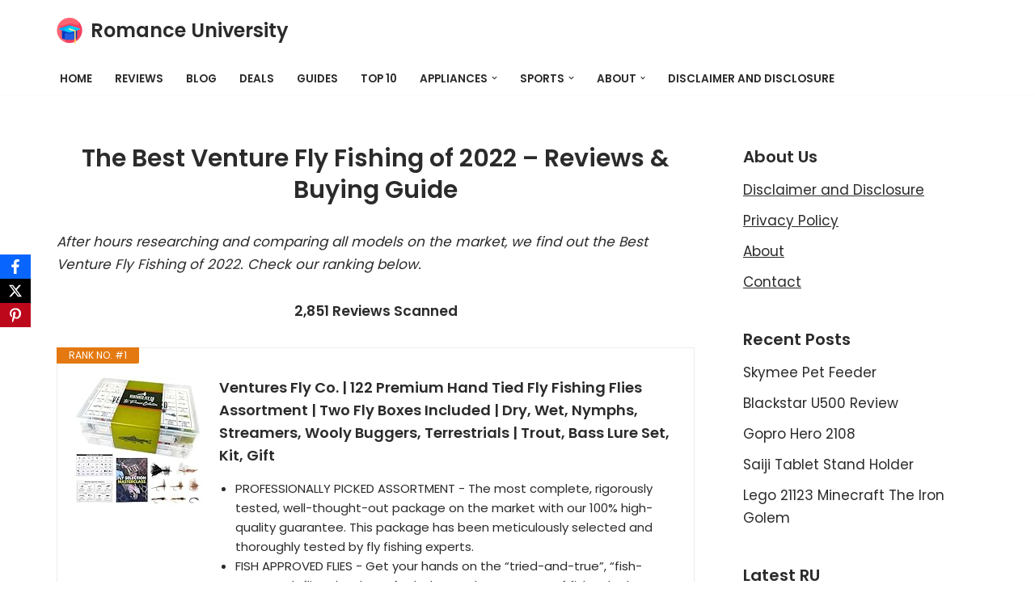

--- FILE ---
content_type: image/svg+xml
request_url: https://romanceuniversity.org/top-10/wp-content/plugins/aawp/assets/img/icon-check-prime.svg
body_size: 3568
content:
<svg width="55" height="16" viewBox="0 0 55 16" fill="none" xmlns="http://www.w3.org/2000/svg">
<mask id="mask0_102_15" style="mask-type:luminance" maskUnits="userSpaceOnUse" x="0" y="0" width="55" height="16">
<path d="M55 0H0V16H55V0Z" fill="white"/>
</mask>
<g mask="url(#mask0_102_15)">
<path d="M4.72533 11.328C5.48213 10.0846 6.21285 8.88273 6.94475 7.68162C7.6402 6.54021 8.3458 5.40516 9.02585 4.25422C9.16396 4.02035 9.30377 3.92078 9.56801 3.92877C10.1371 3.94586 10.7072 3.93053 11.2768 3.93644C11.7628 3.94148 11.9238 4.21183 11.6461 4.62238C11.4165 4.96196 11.2137 5.31632 10.9941 5.66082C10.0474 7.14699 9.10463 8.6359 8.1659 10.1275C7.19317 11.664 6.23829 13.213 5.25841 14.7449C4.93933 15.2434 4.84152 15.2663 4.47969 14.8249C3.83491 14.0385 3.21397 13.2314 2.58683 12.4299C2.05931 11.7558 1.53799 11.0766 1.0124 10.401C0.716199 10.0203 0.422992 9.6367 0.115781 9.26557C0.0606544 9.20635 0.0232884 9.13215 0.00812848 9.05179C-0.00703149 8.97144 0.000652627 8.88831 0.0302667 8.8123C0.0901268 8.647 0.246725 8.64875 0.392955 8.64897C1.01593 8.64996 1.63933 8.66069 2.26187 8.64284C2.35902 8.63974 2.45537 8.66176 2.54203 8.70686C2.6287 8.75196 2.70288 8.8187 2.75775 8.90092C3.26784 9.54457 3.78018 10.1866 4.27403 10.8432C4.40652 11.0215 4.55808 11.1842 4.72586 11.328" fill="#F8991D"/>
<path d="M20.1984 5.40932C19.6165 4.21007 18.595 3.78692 17.4085 3.71867C16.5609 3.68188 15.7273 3.94844 15.0505 4.47264C14.8375 4.63049 14.7028 4.60409 14.6644 4.38501C14.6012 4.02451 14.3413 3.96952 14.0872 3.94685C13.7163 3.91398 13.3404 3.94411 12.9668 3.93896C12.7194 3.93556 12.6078 4.05431 12.6123 4.30318C12.615 4.44909 12.6103 4.59511 12.6103 4.74134C12.6103 8.20873 12.6103 11.6762 12.6103 15.1436C12.6103 15.2896 12.6183 15.436 12.6103 15.5818C12.5943 15.8856 12.7288 16.0083 13.0243 15.9997C13.4688 15.9866 13.914 15.9975 14.359 15.9964C14.9706 15.9949 14.989 15.9791 14.9932 15.3525C15.0005 14.2579 15.0032 13.163 15.0078 12.0683C14.9799 12.0345 14.9801 11.9993 15.0169 11.9781C15.0227 11.9747 15.0571 12.0231 15.0782 12.0477C16.0458 12.7368 17.1186 12.9222 18.2284 12.583C19.3204 12.2492 20.0341 11.4399 20.4157 10.3484C20.73 9.4496 20.883 8.53527 20.7616 7.55839C20.668 6.80486 20.5314 6.0969 20.1979 5.40943M18.1382 9.81109C17.979 10.4464 17.4106 10.8347 16.7605 10.8504C16.304 10.8747 15.8471 10.8082 15.4153 10.6545C15.1062 10.5378 14.9877 10.3886 14.9921 10.072C15.0006 9.43427 14.9945 8.79641 14.9945 8.15856C14.9945 7.539 15.0071 6.919 14.989 6.29988C14.9806 6.01508 15.0762 5.87618 15.3451 5.80301C15.7336 5.6973 16.1109 5.5607 16.522 5.55961C17.5008 5.55676 18.1452 6.06437 18.2684 7.0487C18.3106 7.38466 18.3774 7.72062 18.3976 8.06227C18.4333 8.66639 18.2807 9.24213 18.1382 9.81109Z" fill="#2193C2"/>
<path d="M27.2396 3.84684C26.4319 3.85845 25.7486 4.19003 25.1481 4.73028C25.011 4.85373 24.9149 5.11969 24.684 5.01355C24.5281 4.94191 24.5502 4.70487 24.4874 4.54406C24.4812 4.52818 24.4883 4.50715 24.4844 4.48929C24.3839 4.04751 24.2813 3.95386 23.8469 3.9394C23.5624 3.92998 23.2777 3.93491 22.9929 3.93819C22.4702 3.94433 22.4457 3.96448 22.4442 4.49006C22.4405 5.7306 22.4429 6.97114 22.4429 8.21158C22.4435 9.4886 22.4387 10.7656 22.4461 12.0425C22.4488 12.499 22.4624 12.5051 22.8904 12.5167C23.2459 12.5265 23.6019 12.5198 23.9577 12.5198C24.8244 12.5198 24.825 12.5198 24.8251 11.6559C24.8251 10.0688 24.8328 8.4817 24.8191 6.89479C24.8163 6.56749 24.9082 6.40975 25.2338 6.3345C25.8703 6.1876 26.5008 6.05922 27.1603 6.11651C27.6976 6.16339 27.8172 6.03085 27.8231 5.46606C27.8269 5.11948 27.8295 4.77267 27.8222 4.4262C27.8129 3.98541 27.6753 3.84015 27.2392 3.84629" fill="#2193C2"/>
<path d="M15.0078 12.0682C15.033 12.0704 15.058 12.063 15.0783 12.0476C15.0417 12.0075 15.0188 12.0166 15.0078 12.0682Z" fill="#2193C2"/>
<path d="M44.7989 3.89569C44.4122 3.80127 44.0206 3.67771 43.6111 3.7052C42.5295 3.77783 41.5316 4.09517 40.6585 4.77705C40.0419 3.75471 39.0829 3.59654 38.0647 3.73971C37.266 3.8498 36.5041 4.15213 35.8413 4.62194C35.6489 4.75876 35.557 4.75745 35.4886 4.4756C35.3924 4.07709 35.089 3.91377 34.688 3.93611C34.4748 3.94794 34.2604 3.9348 34.0466 3.93885C33.5004 3.94981 33.4417 4.0083 33.4414 4.57035C33.4399 7.00017 33.4399 9.43 33.4414 11.8598C33.4414 11.9694 33.4469 12.0789 33.447 12.1884C33.447 12.4065 33.5325 12.5206 33.7654 12.5171C34.2998 12.5093 34.8343 12.5081 35.3688 12.5231C35.6687 12.5315 35.7816 12.3547 35.8122 12.0998C35.8268 11.8994 35.8299 11.6982 35.8214 11.4973C35.8281 9.70746 35.8346 7.91754 35.8409 6.12758C35.8243 6.05484 35.8534 6.02767 35.9231 6.04115C36.3101 5.76927 36.744 5.66871 37.2068 5.63191C37.9978 5.56969 38.6255 5.71658 38.6071 6.70474C38.5825 8.03763 38.6087 9.37161 38.6125 10.705C38.6138 11.1618 38.6156 11.6185 38.6132 12.0753C38.6118 12.3571 38.7101 12.5244 39.0176 12.5198C39.5342 12.5113 40.051 12.5166 40.5675 12.5198C40.7706 12.5208 40.8817 12.4279 40.9647 12.2315C41.027 12.0615 41.0531 11.8798 41.0415 11.6986C41.0426 10.6207 41.0426 9.54282 41.0415 8.46495C41.0415 7.77068 41.0429 7.07652 41.0407 6.38226C41.0401 6.17533 41.0456 6.00193 41.2918 5.90871C41.752 5.74269 42.2307 5.63626 42.7167 5.59192C43.3166 5.52719 43.5849 5.79709 43.7404 6.42443C43.8017 6.68844 43.8301 6.95932 43.8251 7.23065C43.8257 8.80189 43.8231 10.373 43.8268 11.9442C43.828 12.4559 43.885 12.5126 44.375 12.5198C44.7848 12.5258 45.1947 12.5246 45.6043 12.5198C46.1534 12.5138 46.2055 12.4624 46.2065 11.8805C46.2096 10.0901 46.2046 8.29976 46.2097 6.50932C46.2046 6.02348 46.126 5.54139 45.9766 5.08026C45.7883 4.4641 45.4026 4.04368 44.7982 3.89602" fill="#2193C2"/>
<path d="M53.9665 10.6863C53.22 10.8973 52.4443 10.979 51.6716 10.9281C51.1418 10.9006 50.6419 10.6681 50.2729 10.2776C49.9056 9.88842 49.8593 9.39724 49.7241 8.90201C49.9664 8.8169 50.1517 8.97869 50.3561 8.99216C50.9882 9.03313 51.6175 9.00038 52.2471 8.97737C53.0843 8.94703 53.8388 8.73387 54.435 8.0522C55.0452 7.35454 55.1939 5.98024 54.7186 5.16811C54.0844 4.0852 53.0592 3.79984 51.946 3.70991C51.2427 3.66507 50.539 3.79091 49.8921 4.0772C49.0937 4.41436 48.4453 4.97477 48.0683 5.7949C47.4757 7.08386 47.4254 8.45301 47.7049 9.80933C47.9921 11.203 48.8371 12.1499 50.1915 12.607C50.7769 12.8042 51.3644 12.7743 51.9584 12.8065C52.7473 12.8492 53.4748 12.6253 54.2123 12.3934C54.5651 12.2823 54.6751 12.0365 54.7264 11.7232C54.7403 11.5778 54.7418 11.4314 54.7307 11.2857C54.7232 10.622 54.6025 10.5229 53.9665 10.6863ZM49.8229 7.05242C49.8853 5.79928 51.296 4.98496 52.375 5.57976C52.5465 5.67593 52.6835 5.82569 52.766 6.00723C52.8486 6.18877 52.8724 6.39259 52.8339 6.58896C52.786 6.80017 52.6797 6.99277 52.5278 7.14375C52.3759 7.29473 52.1848 7.39772 51.9773 7.44042C51.8893 7.45243 51.8008 7.45945 51.7121 7.46145C51.5172 7.4724 51.3222 7.48105 51.1609 7.48905C50.8 7.4586 50.4713 7.47339 50.144 7.46167C49.8167 7.44994 49.8111 7.28837 49.8233 7.05242" fill="#2193C2"/>
<path d="M29.9849 0.0157739C29.6591 0.0520317 29.2651 0.0806217 29.0493 0.424469C28.9092 0.647111 28.8252 0.901868 28.8049 1.16593C28.7845 1.42999 28.8283 1.69511 28.9324 1.93755C29.016 2.15633 29.1665 2.34147 29.3614 2.46523C29.5563 2.58899 29.785 2.64471 30.0134 2.62404C30.5932 2.62404 31.0368 2.4881 31.3456 2.02222C31.7075 1.47693 31.6118 0.933612 31.2777 0.455797C30.9761 0.0249752 30.4546 -0.0371341 29.9849 0.0152262" fill="#2193C2"/>
<path d="M35.8401 6.12801L35.9223 6.04159C35.8862 6.06002 35.8572 6.09049 35.8401 6.12801Z" fill="#2193C2"/>
<path d="M31.3934 4.45643C31.3207 4.05113 31.2067 3.94948 30.7993 3.94049C30.3544 3.93074 29.9091 3.93272 29.4641 3.93995C29.002 3.9475 28.9774 3.97818 28.9774 4.43693V8.21552H28.9855C28.9855 9.40206 28.9855 10.5887 28.9855 11.7756C28.9855 12.5194 28.9868 12.5195 29.7358 12.521C30.0385 12.5215 30.3411 12.5215 30.6438 12.521C31.3373 12.5188 31.4134 12.4431 31.4141 11.7378C31.4154 9.45592 31.4154 7.17412 31.4141 4.8924C31.42 4.74699 31.4132 4.60134 31.3936 4.4572" fill="#2193C2"/>
</g>
</svg>
